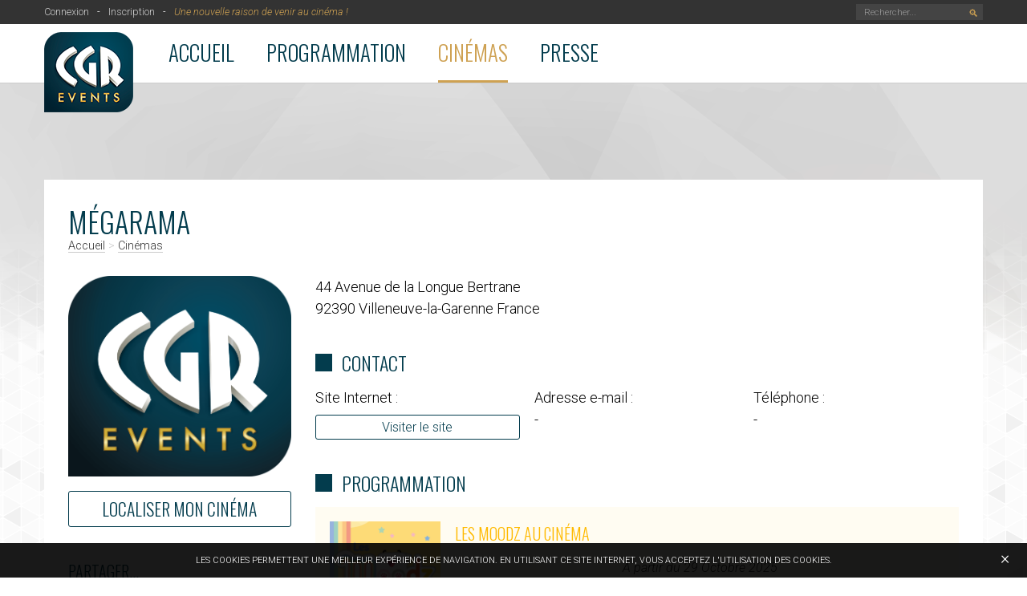

--- FILE ---
content_type: text/html; charset=utf-8
request_url: https://www.cgrevents.com/cinema/megarama
body_size: 8772
content:
<!DOCTYPE html PUBLIC "-//W3C//DTD XHTML+RDFa 1.0//EN"
  "http://www.w3.org/MarkUp/DTD/xhtml-rdfa-1.dtd">
<html xmlns="http://www.w3.org/1999/xhtml" xml:lang="fr" version="XHTML+RDFa 1.0" dir="ltr"
  xmlns:content="http://purl.org/rss/1.0/modules/content/"
  xmlns:dc="http://purl.org/dc/terms/"
  xmlns:foaf="http://xmlns.com/foaf/0.1/"
  xmlns:og="http://ogp.me/ns#"
  xmlns:rdfs="http://www.w3.org/2000/01/rdf-schema#"
  xmlns:sioc="http://rdfs.org/sioc/ns#"
  xmlns:sioct="http://rdfs.org/sioc/types#"
  xmlns:skos="http://www.w3.org/2004/02/skos/core#"
  xmlns:xsd="http://www.w3.org/2001/XMLSchema#">

<head profile="http://www.w3.org/1999/xhtml/vocab">
  <meta http-equiv="Content-Type" content="text/html; charset=utf-8" />
<meta name="Generator" content="Drupal 7 (http://drupal.org)" />
<link rel="canonical" href="/cinema/megarama" />
<link rel="shortlink" href="/node/463" />
<link rel="shortcut icon" href="https://www.cgrevents.com/sites/default/files/logo_3.png" type="image/png" />
<meta name="viewport" content="width=device-width, initial-scale=1.0" />
<meta http-equiv="X-UA-Compatible" content="IE=edge" />
<meta property="og:title" content="Mégarama" />
<meta property="og:site_name" content="CGR Events" />
<meta property="og:url" content="https://www.cgrevents.com/cinema/megarama" />
<meta property="og:description" content="" />
<meta property="og:type" content="article" />
<meta property="og:image" content="https://www.cgrevents.com/sites/default/files/styles/actu-page/public/megarama_0.png?itok=2vhutupu" />
<meta itemprop="name" content="Mégarama" />
<meta itemprop="description" content="" />
<meta itemprop="image" content="https://www.cgrevents.com/sites/default/files/styles/actu-page/public/megarama_0.png?itok=2vhutupu" />
<meta name="twitter:card" content="summary_large_image" />
<meta name="twitter:title" content="Mégarama" />
<meta name="twitter:description" content="" />
<meta property="twitter:image" content="https://www.cgrevents.com/sites/default/files/styles/actu-page/public/megarama_0.png?itok=2vhutupu" />
<meta name="twitter:creator" content="@CGR_Events" />
  <title>Mégarama | CGR Events</title>
  <style type="text/css" media="all">
@import url("https://www.cgrevents.com/modules/system/system.base.css?sq4wh3");
@import url("https://www.cgrevents.com/modules/system/system.menus.css?sq4wh3");
@import url("https://www.cgrevents.com/modules/system/system.messages.css?sq4wh3");
@import url("https://www.cgrevents.com/modules/system/system.theme.css?sq4wh3");
</style>
<style type="text/css" media="all">
@import url("https://www.cgrevents.com/modules/comment/comment.css?sq4wh3");
@import url("https://www.cgrevents.com/modules/field/theme/field.css?sq4wh3");
@import url("https://www.cgrevents.com/modules/node/node.css?sq4wh3");
@import url("https://www.cgrevents.com/modules/search/search.css?sq4wh3");
@import url("https://www.cgrevents.com/modules/user/user.css?sq4wh3");
@import url("https://www.cgrevents.com/sites/all/modules/views/css/views.css?sq4wh3");
</style>
<style type="text/css" media="all">
@import url("https://www.cgrevents.com/sites/all/modules/ckeditor/ckeditor.css?sq4wh3");
@import url("https://www.cgrevents.com/sites/all/modules/ctools/css/ctools.css?sq4wh3");
</style>
<style type="text/css" media="all">
@import url("https://www.cgrevents.com/sites/all/themes/cgrevents/styles/knacss.css?sq4wh3");
@import url("https://www.cgrevents.com/sites/all/themes/cgrevents/styles/global.css?sq4wh3");
@import url("https://www.cgrevents.com/sites/all/themes/cgrevents/styles/sections.css?sq4wh3");
@import url("https://www.cgrevents.com/sites/all/themes/cgrevents/styles/styles.css?sq4wh3");
@import url("https://www.cgrevents.com/sites/all/themes/cgrevents/styles/mobile.css?sq4wh3");
</style>
<link type="text/css" rel="stylesheet" href="https://fonts.googleapis.com/css?family=Roboto:300,700,300italic,700italic|Oswald:300" media="all" />
  <script type="text/javascript" src="https://www.cgrevents.com/misc/jquery.js?v=1.4.4"></script>
<script type="text/javascript" src="https://www.cgrevents.com/misc/jquery-extend-3.4.0.js?v=1.4.4"></script>
<script type="text/javascript" src="https://www.cgrevents.com/misc/jquery-html-prefilter-3.5.0-backport.js?v=1.4.4"></script>
<script type="text/javascript" src="https://www.cgrevents.com/misc/jquery.once.js?v=1.2"></script>
<script type="text/javascript" src="https://www.cgrevents.com/misc/drupal.js?sq4wh3"></script>
<script type="text/javascript" src="https://www.cgrevents.com/sites/all/modules/entityreference/js/entityreference.js?sq4wh3"></script>
<script type="text/javascript" src="https://www.cgrevents.com/sites/default/files/languages/fr_6zqMhK7jSQXa_f7-rrYeRvLdte39hDMa_ZP6VXEUfak.js?sq4wh3"></script>
<script type="text/javascript" src="https://www.cgrevents.com/sites/all/modules/custom_search/js/custom_search.js?sq4wh3"></script>
<script type="text/javascript" src="https://ajax.googleapis.com/ajax/libs/jquery/2.1.4/jquery.min.js?sq4wh3"></script>
<script type="text/javascript" src="https://ajax.googleapis.com/ajax/libs/jqueryui/1.11.4/jquery-ui.min.js?sq4wh3"></script>
<script type="text/javascript" src="https://www.youtube.com/iframe_api?sq4wh3"></script>
<script type="text/javascript" src="https://www.cgrevents.com/sites/all/themes/cgrevents/scripts/scripts.js?sq4wh3"></script>
<script type="text/javascript">
<!--//--><![CDATA[//><!--
jQuery.extend(Drupal.settings, {"basePath":"\/","pathPrefix":"","setHasJsCookie":0,"ajaxPageState":{"theme":"cgrevents","theme_token":"xeuzLAsb9caSeCialz9VRJ1YLCgqlGI6BVSbD_FkAJU","js":{"misc\/jquery.js":1,"misc\/jquery-extend-3.4.0.js":1,"misc\/jquery-html-prefilter-3.5.0-backport.js":1,"misc\/jquery.once.js":1,"misc\/drupal.js":1,"sites\/all\/modules\/entityreference\/js\/entityreference.js":1,"public:\/\/languages\/fr_6zqMhK7jSQXa_f7-rrYeRvLdte39hDMa_ZP6VXEUfak.js":1,"sites\/all\/modules\/custom_search\/js\/custom_search.js":1,"https:\/\/ajax.googleapis.com\/ajax\/libs\/jquery\/2.1.4\/jquery.min.js":1,"https:\/\/ajax.googleapis.com\/ajax\/libs\/jqueryui\/1.11.4\/jquery-ui.min.js":1,"https:\/\/www.youtube.com\/iframe_api":1,"sites\/all\/themes\/cgrevents\/scripts\/scripts.js":1},"css":{"modules\/system\/system.base.css":1,"modules\/system\/system.menus.css":1,"modules\/system\/system.messages.css":1,"modules\/system\/system.theme.css":1,"modules\/comment\/comment.css":1,"modules\/field\/theme\/field.css":1,"modules\/node\/node.css":1,"modules\/search\/search.css":1,"modules\/user\/user.css":1,"sites\/all\/modules\/views\/css\/views.css":1,"sites\/all\/modules\/ckeditor\/ckeditor.css":1,"sites\/all\/modules\/ctools\/css\/ctools.css":1,"https:\/\/ajax.googleapis.com\/ajax\/libs\/jqueryui\/1.11.4\/themes\/smoothness\/jquery-ui.css":1,"sites\/all\/themes\/cgrevents\/styles\/knacss.css":1,"sites\/all\/themes\/cgrevents\/styles\/global.css":1,"sites\/all\/themes\/cgrevents\/styles\/sections.css":1,"sites\/all\/themes\/cgrevents\/styles\/styles.css":1,"sites\/all\/themes\/cgrevents\/styles\/mobile.css":1,"https:\/\/fonts.googleapis.com\/css?family=Roboto:300,700,300italic,700italic|Oswald:300":1}},"custom_search":{"form_target":"_self","solr":0}});
//--><!]]>
</script>
</head>
<body class="html not-front not-logged-in no-sidebars page-node page-node- page-node-463 node-type-cinema" >
  <div id="skip-link">
    <a href="#main-content" class="element-invisible element-focusable">Aller au contenu principal</a>
  </div>
    <!-- background clickable -->
<div id="fake-background"></div><style type="text/css">div#fake-background { background: url(https://www.cgrevents.com/sites/all/themes/cgrevents/images/body-habillage.png) top center no-repeat; }</style><!-- social -->
<div id="fb-root"></div>
<script>(function(d, s, id) {
  var js, fjs = d.getElementsByTagName(s)[0];
  if (d.getElementById(id)) return;
  js = d.createElement(s); js.id = id;
  js.src = "//connect.facebook.net/fr_FR/sdk.js#xfbml=1&version=v2.4&appId=379921568873071";
  fjs.parentNode.insertBefore(js, fjs);
}(document, 'script', 'facebook-jssdk'));</script>
<script src="https://apis.google.com/js/platform.js" async defer>{lang: 'fr'}</script>
<script>!function(d,s,id){var js,fjs=d.getElementsByTagName(s)[0],p=/^http:/.test(d.location)?'http':'https';if(!d.getElementById(id)){js=d.createElement(s);js.id=id;js.src=p+'://platform.twitter.com/widgets.js';fjs.parentNode.insertBefore(js,fjs);}}(document, 'script', 'twitter-wjs');</script>
<!-- header -->
<header role="banner">
    <div id="subnav">
    <div class="inner">
      <div class="search">
        <form name='subnav-search-form' class='menu-search-form'>
          <div class='form-item'>
            <input name='search' class='form-text required' placeholder='Rechercher...' /><span>&#128269;</span>
          </div>
        </form>
      </div>
      <div class="user">
        <a href='https://www.cgrevents.com/user/login' active>Connexion</a><a href='https://www.cgrevents.com/user/register' active>Inscription</a><span>Une nouvelle raison de venir au cinéma !</span>      </div>
    </div>
  </div>
  <nav id="navigation" role="navigation">
    <div class="inner">
      <button class="burger" rel="menu">
        <span></span>
        <span></span>
        <span></span>
        <span></span>
      </button>
      <button class="search" rel="search">
        <span></span>
        <span></span>
      </button>
      <button class="user" rel="user">
        <span></span>
        <span></span>
      </button>
      <a class="logo" href="https://www.cgrevents.com"><img src="https://www.cgrevents.com/sites/all/themes/cgrevents/images/logo.png" alt="CGR Events" /></a>      <div class="slider menu">
        <a href='https://www.cgrevents.com/'>Accueil</a><a href='https://www.cgrevents.com/programmation'>Programmation</a><a href='https://www.cgrevents.com/cinemas' class='active'>Cinémas</a><a href='https://www.cgrevents.com/presse'>Presse</a>      </div>
      <div class="slider user">
        <a href='https://www.cgrevents.com/user/login'>Connexion</a><a href='https://www.cgrevents.com/user/register'>Inscription</a>      </div>
      <div class="slider search">
        <form name='subnav-search-form' class='menu-search-form'>
          <div class='form-item'>
            <input name='search' class='form-text required' placeholder='&#128270; Rechercher...' />
            <div class='description'>Rechercher un contenu, un cinéma, une actualité...</div>
          </div>
        </form>
      </div>
    </div>
  </nav>
</header>

<!-- content -->
<div class="inner">
	  <section class="content" role="main">
  	  <div class="region region-content">
    <div id="block-system-main" class="block block-system">

    
  <div class="content">
    <script type="text/javascript" src="https://www.cgrevents.com/sites/all/themes/cgrevents/scripts/fancybox/jquery.mousewheel-3.0.6.pack.js"></script><link rel="stylesheet" href="https://www.cgrevents.com/sites/all/themes/cgrevents/scripts/fancybox/jquery.fancybox.css" type="text/css" media="screen" /><script type="text/javascript" src="https://www.cgrevents.com/sites/all/themes/cgrevents/scripts/fancybox/jquery.fancybox.pack.js"></script><h1>Mégarama</h1><div id='breadcrumb'><a href='/'>Accueil</a> > <a href='/cinemas'>Cinémas</a></div><div id='content-sheet' class='content-sheet-cine'><div id='content-sheet-left'><div class="content-sheet-image"><a class="fancy-link-image" href="https://www.cgrevents.com/sites/all/themes/cgrevents/images/default-cinema.png"><img src="https://www.cgrevents.com/sites/all/themes/cgrevents/images/default-cinema.png" alt="M&eacute;garama" /></a></div><a id="content-sheet-button" class="content-sheet-button-cine fancy-link-gmaps fancybox.iframe" href="https://maps.google.com/?output=embed&f=q&source=s_q&hl=fr&geocode=&q=Mégarama 44 Avenue de la Longue Bertrane 92390 Villeneuve-la-Garenne France" title="Localiser mon cinéma">Localiser mon cinéma</a><div class='custom-share-buttons'><h4 id='share-title'>Partager...</h6><div id='share-links' class=''><div class='facebook'><a target='_blank' href='https://www.facebook.com/sharer/sharer.php?u=https://www.cgrevents.com/cinema/megarama' onclick='javascript:window.open(this.href, "", "menubar=no,toolbar=no,resizable=yes,scrollbars=yes,height=300,width=600");return false;'>Facebook</a></div><div class='twitter'><a target='_blank' href='https://twitter.com/share?url=https://www.cgrevents.com/cinema/megarama&text=M%C3%A9garama&via=CGR_Events' onclick='javascript:window.open(this.href, "", "menubar=no,toolbar=no,resizable=yes,scrollbars=yes,height=300,width=600");return false;'>X</a></div></div></div></div><div id='content-sheet-right'><div class='grid-2-small-1-tiny-1'><div class='txt-left'><div><h2 class='no-display'>Adresse</h2>44 Avenue de la Longue Bertrane<br/>92390 Villeneuve-la-Garenne France</div></div><div class='txt-right'></div></div><h3 class='square'>Contact</h3><div class='grid-3-small-1-tiny-1 infos-supp'><div><span>Site Internet :</span><br/><a class='contact-button' href='http://www.megarama.fr/mr-villeneuve/horaires/' target='_blank'>Visiter le site</a></div><div><span>Adresse e-mail :</span><br/>-</div><div><span>Téléphone :</span><br/>-</div></div><h3 class='square'>Programmation</h3><a name='les-moodz-au-cin&eacute;ma' class='anchor-seance'></a><div class='seance seance-prog-1557'><div class='grid-1-4'><div><a href='https://www.cgrevents.com/programmation/les-moodz-au-cinema'><img src='https://www.cgrevents.com/sites/default/files/styles/content-box/public/lesmoodz_29oct_blocimage.jpg?itok=y6qiY-YN' alt='Les Moodz au cin&eacute;ma' /></a></div><div><h4><a href='https://www.cgrevents.com/programmation/les-moodz-au-cinema'>Les Moodz au cinéma</a></h4><div class='seance-default'>À partir du 29 Octobre 2025<br/><a href='http://www.megarama.fr/mr-villeneuve/horaires/' target='_blank'>Informations et réservations</a></div></div></div></div><a name='alice-au-pays-des-merveilles-:-dive-in-wonderland' class='anchor-seance'></a><div class='seance seance-prog-1557'><div class='grid-1-4'><div><a href='https://www.cgrevents.com/programmation/alice-au-pays-des-merveilles-dive-wonderland'><img src='https://www.cgrevents.com/sites/default/files/styles/content-box/public/alice_14jan_blocimage.jpg?itok=pj-MmBcF' alt='Alice au pays des merveilles : Dive in Wonderland' /></a></div><div><h4><a href='https://www.cgrevents.com/programmation/alice-au-pays-des-merveilles-dive-wonderland'>Alice au pays des merveilles : Dive in Wonderland</a></h4><div class='seance-default'>À partir du 14 Janvier 2026<br/><a href='http://www.megarama.fr/mr-villeneuve/horaires/' target='_blank'>Informations et réservations</a></div></div></div></div><a name='amadou-et-mariam-:-sons-du-mali' class='anchor-seance'></a><div class='seance seance-prog-10'><div class='grid-1-4'><div><a href='https://www.cgrevents.com/programmation/amadou-et-mariam-sons-du-mali'><img src='https://www.cgrevents.com/sites/default/files/styles/content-box/public/amadoumariam_6_7fev_blocimage_0.jpg?itok=ZETpvAES' alt='Amadou et Mariam : Sons du Mali' /></a></div><div><h4><a href='https://www.cgrevents.com/programmation/amadou-et-mariam-sons-du-mali'>Amadou et Mariam : Sons du Mali</a></h4><div class='seance-default'>Deux séances exceptionnelles les 6 et 8 février 2026<br/><a href='http://www.megarama.fr/mr-villeneuve/horaires/' target='_blank'>Informations et réservations</a></div></div></div></div><div class='custom-share-buttons'><h4 id='share-title'>Partager...</h6><div id='share-links' class='grid-3-small-1-tiny-1'><div class='facebook'><a target='_blank' href='https://www.facebook.com/sharer/sharer.php?u=https://www.cgrevents.com/cinema/megarama' onclick='javascript:window.open(this.href, "", "menubar=no,toolbar=no,resizable=yes,scrollbars=yes,height=300,width=600");return false;'>Facebook</a></div><div class='twitter'><a target='_blank' href='https://twitter.com/share?url=https://www.cgrevents.com/cinema/megarama&text=M%C3%A9garama&via=CGR_Events' onclick='javascript:window.open(this.href, "", "menubar=no,toolbar=no,resizable=yes,scrollbars=yes,height=300,width=600");return false;'>X</a></div><div class='email'><a target='_blank' href='mailto:?subject=M%C3%A9garama&body=https://www.cgrevents.com/cinema/megarama' onclick='javascript:window.open(this.href, "", "menubar=no,toolbar=no,resizable=yes,scrollbars=yes,height=300,width=600");return false;'>Email</a></div></div></div></div></div>  </div>
</div>
  </div>
  </section>
</div>
<!-- footer -->
<footer id="footer" role="contentinfo">
  <div class="inner">
    <a id="back-to-top" href="#">Haut de page <span>↑</span></a>
    <!-- grid -->
    <div class="grid-3-small-1-tiny-1">
      <!-- first element -->
      <div>
        <!-- subgrid 1 -->
        <div class="grid-2-small-1-tiny-1">
          <div>
            <h6>Navigation</h6>
            <ul>
              <li><a href='https://www.cgrevents.com/'>Accueil</a></li><li><a href='https://www.cgrevents.com/programmation'>Programmation</a></li><li><a href='https://www.cgrevents.com/cinemas'>Cinémas</a></li><li><a href='https://www.cgrevents.com/presse'>Presse</a></li>            </ul>
          </div>
          <div>
            <h6>Informations</h6>
            <ul>
              <li><a href='https://www.cgrevents.com/presentation'>Présentation</a></li>
              <li><a href='https://www.cgrevents.com/search'>Recherche</a></li>
              <li><a href='https://www.cgrevents.com/contact'>Contact</a></li>
              <li><a href='https://www.cgrevents.com/mentions-legales'>Mentions légales</a></li>
            </ul>
          </div>
        </div>
        <!-- fin subgrid 1 -->
      </div>
      <!-- fin first element -->
      <!-- second element -->
      <div>
        <h6><a href="/archives">Archives</a></h6>
        <!-- subgrid 3 -->
        <div class="grid-2-small-2-tiny-1">
          <div><ul><li class='archive-prog-3'>
                <a href='https://www.cgrevents.com/archives/3/opéra'>Opéra</a>
              </li><li class='archive-prog-11'>
                <a href='https://www.cgrevents.com/archives/11/ballet'>Ballet</a>
              </li><li class='archive-prog-6'>
                <a href='https://www.cgrevents.com/archives/6/théâtre'>Théâtre</a>
              </li><li class='archive-prog-7'>
                <a href='https://www.cgrevents.com/archives/7/spectacle'>Spectacle</a>
              </li><li class='archive-prog-10'>
                <a href='https://www.cgrevents.com/archives/10/Événement'>Événement</a>
              </li></div></ul><div><ul><li class='archive-prog-8'>
                <a href='https://www.cgrevents.com/archives/8/sport'>Sport</a>
              </li><li class='archive-prog-13132'>
                <a href='https://www.cgrevents.com/archives/13132/kids'>Kids</a>
              </li><li class='archive-prog-1557'>
                <a href='https://www.cgrevents.com/archives/1557/animation'>Animation</a>
              </li><li class='archive-prog-9'>
                <a href='https://www.cgrevents.com/archives/9/concert'>Concert</a>
              </li><li class='archive-prog-23310'>
                <a href='https://www.cgrevents.com/archives/23310/live-show'>Live-show</a>
              </li></ul></div>
        </div>
        <!-- fin subgrid 3 -->
      </div>
      <!-- fin second element -->
      <!-- third element -->
      <div>
        <h6>Réseaux sociaux</h6>
        <div id="footer-social" class="grid-4-small-4-tiny-4"><a href="//www.facebook.com/cgrevents" target="_blank" class="facebook"><img src="https://www.cgrevents.com/sites/all/themes/cgrevents/images/social-facebook.png" alt="Facebook" /></a><a href="//www.twitter.com/CGR_Events" target="_blank" class="twitter"><img src="https://www.cgrevents.com/sites/all/themes/cgrevents/images/social-x.png" alt="Twitter" /></a><a href="//www.youtube.com/cotediffusion" target="_blank" class="youtube"><img src="https://www.cgrevents.com/sites/all/themes/cgrevents/images/social-youtube.png" alt="YouTube" /></a><a href="//www.instagram.com/cgrevents" target="_blank" class="instagram"><img src="https://www.cgrevents.com/sites/all/themes/cgrevents/images/social-instagram.png" alt="Instagram" /></a></div>
      </div>
      <!-- fin third element -->
    </div>
    <hr/>
    <div class="base">
      CGR Events est une marque du groupe CGR Cinémas - <!--SIRET 52251385200015 - 16 Rue Blaise Pascal BP 10100 17185 PERIGNY CEDEX - -->Création du site : <a href="http://www.ludostation.com">ludostation.com</a>
    </div>
  </div>
</footer>
<div id="cookies-disclaimer"><div id="cookies-disclaimer-close">×</div>Les cookies permettent une meilleur expérience de navigation. En utilisant ce site Internet, vous acceptez l'utilisation des cookies.</div>
<style type='text/css'>
			.cgr-box-prog-3 .cgr-box-image { border-bottom-color: rgba(204, 0, 0, 1) !important; }
			.cgr-box-prog-3 .cgr-box-cat, .cgr-box-prog-3 .cgr-box-label { background-color: rgba(204, 0, 0, 1) !important; }
			.cgr-box-prog-3 .cgr-box-overlay { background-color: rgba(204, 0, 0, .8) !important; }

			footer li.archive-prog-3 { color: rgba(204, 0, 0, 1) !important; }

			.content-sheet-prog-3 a#billetterie-link, .content-sheet-button-prog-3 { color: rgba(204, 0, 0, 1) !important; border-color: rgba(204, 0, 0, 1) !important; }
			.content-sheet-links-prog-3 a { background-color: rgba(204, 0, 0, .7) !important; }
			.content-sheet-links-prog-3 a:hover { background-color: rgba(204, 0, 0, 1) !important; }
			.content-sheet-thematique-prog-3 { background-color: rgba(204, 0, 0, 1) !important; }
			.content-sheet-prog-3 h2 { color: rgba(204, 0, 0, 1) !important; }
			.content-sheet-prog-3 h3.square:before { display: inline-block; content: ""; width: .9em; height: .9em; background-color: rgba(204, 0, 0, 1) !important; margin-right: .5em; }
			.content-sheet-synopsis-prog-3 { background-color: rgba(204, 0, 0, .1) !important; }
			.content-sheet-prog-3 div.content-sheet-distribution-role { background-color: rgba(204, 0, 0, .05) !important; }
			.seance-prog-3 { background-color: rgba(204, 0, 0, .05) !important; }
			.seance-prog-3 h4 a { color: rgba(204, 0, 0, 1) !important; }
			.seance-prog-3 ul li span.infos { color: rgba(204, 0, 0, 1) !important; }

      table#table-catalogue tr.table-catalogue-prog-3 td img { border-color: rgba(204, 0, 0, 1) !important; }
      table#table-catalogue tr.table-catalogue-prog-3 div.catalogue-thematique { color: rgba(204, 0, 0, 1); border-color: rgba(204, 0, 0, 1) !important; background-color: rgba(204, 0, 0, .1) !important; }
			
			.cgr-box-prog-11 .cgr-box-image { border-bottom-color: rgba(228, 142, 224, 1) !important; }
			.cgr-box-prog-11 .cgr-box-cat, .cgr-box-prog-11 .cgr-box-label { background-color: rgba(228, 142, 224, 1) !important; }
			.cgr-box-prog-11 .cgr-box-overlay { background-color: rgba(228, 142, 224, .8) !important; }

			footer li.archive-prog-11 { color: rgba(228, 142, 224, 1) !important; }

			.content-sheet-prog-11 a#billetterie-link, .content-sheet-button-prog-11 { color: rgba(228, 142, 224, 1) !important; border-color: rgba(228, 142, 224, 1) !important; }
			.content-sheet-links-prog-11 a { background-color: rgba(228, 142, 224, .7) !important; }
			.content-sheet-links-prog-11 a:hover { background-color: rgba(228, 142, 224, 1) !important; }
			.content-sheet-thematique-prog-11 { background-color: rgba(228, 142, 224, 1) !important; }
			.content-sheet-prog-11 h2 { color: rgba(228, 142, 224, 1) !important; }
			.content-sheet-prog-11 h3.square:before { display: inline-block; content: ""; width: .9em; height: .9em; background-color: rgba(228, 142, 224, 1) !important; margin-right: .5em; }
			.content-sheet-synopsis-prog-11 { background-color: rgba(228, 142, 224, .1) !important; }
			.content-sheet-prog-11 div.content-sheet-distribution-role { background-color: rgba(228, 142, 224, .05) !important; }
			.seance-prog-11 { background-color: rgba(228, 142, 224, .05) !important; }
			.seance-prog-11 h4 a { color: rgba(228, 142, 224, 1) !important; }
			.seance-prog-11 ul li span.infos { color: rgba(228, 142, 224, 1) !important; }

      table#table-catalogue tr.table-catalogue-prog-11 td img { border-color: rgba(228, 142, 224, 1) !important; }
      table#table-catalogue tr.table-catalogue-prog-11 div.catalogue-thematique { color: rgba(228, 142, 224, 1); border-color: rgba(228, 142, 224, 1) !important; background-color: rgba(228, 142, 224, .1) !important; }
			
			.cgr-box-prog-6 .cgr-box-image { border-bottom-color: rgba(61, 211, 168, 1) !important; }
			.cgr-box-prog-6 .cgr-box-cat, .cgr-box-prog-6 .cgr-box-label { background-color: rgba(61, 211, 168, 1) !important; }
			.cgr-box-prog-6 .cgr-box-overlay { background-color: rgba(61, 211, 168, .8) !important; }

			footer li.archive-prog-6 { color: rgba(61, 211, 168, 1) !important; }

			.content-sheet-prog-6 a#billetterie-link, .content-sheet-button-prog-6 { color: rgba(61, 211, 168, 1) !important; border-color: rgba(61, 211, 168, 1) !important; }
			.content-sheet-links-prog-6 a { background-color: rgba(61, 211, 168, .7) !important; }
			.content-sheet-links-prog-6 a:hover { background-color: rgba(61, 211, 168, 1) !important; }
			.content-sheet-thematique-prog-6 { background-color: rgba(61, 211, 168, 1) !important; }
			.content-sheet-prog-6 h2 { color: rgba(61, 211, 168, 1) !important; }
			.content-sheet-prog-6 h3.square:before { display: inline-block; content: ""; width: .9em; height: .9em; background-color: rgba(61, 211, 168, 1) !important; margin-right: .5em; }
			.content-sheet-synopsis-prog-6 { background-color: rgba(61, 211, 168, .1) !important; }
			.content-sheet-prog-6 div.content-sheet-distribution-role { background-color: rgba(61, 211, 168, .05) !important; }
			.seance-prog-6 { background-color: rgba(61, 211, 168, .05) !important; }
			.seance-prog-6 h4 a { color: rgba(61, 211, 168, 1) !important; }
			.seance-prog-6 ul li span.infos { color: rgba(61, 211, 168, 1) !important; }

      table#table-catalogue tr.table-catalogue-prog-6 td img { border-color: rgba(61, 211, 168, 1) !important; }
      table#table-catalogue tr.table-catalogue-prog-6 div.catalogue-thematique { color: rgba(61, 211, 168, 1); border-color: rgba(61, 211, 168, 1) !important; background-color: rgba(61, 211, 168, .1) !important; }
			
			.cgr-box-prog-7 .cgr-box-image { border-bottom-color: rgba(0, 36, 127, 1) !important; }
			.cgr-box-prog-7 .cgr-box-cat, .cgr-box-prog-7 .cgr-box-label { background-color: rgba(0, 36, 127, 1) !important; }
			.cgr-box-prog-7 .cgr-box-overlay { background-color: rgba(0, 36, 127, .8) !important; }

			footer li.archive-prog-7 { color: rgba(0, 36, 127, 1) !important; }

			.content-sheet-prog-7 a#billetterie-link, .content-sheet-button-prog-7 { color: rgba(0, 36, 127, 1) !important; border-color: rgba(0, 36, 127, 1) !important; }
			.content-sheet-links-prog-7 a { background-color: rgba(0, 36, 127, .7) !important; }
			.content-sheet-links-prog-7 a:hover { background-color: rgba(0, 36, 127, 1) !important; }
			.content-sheet-thematique-prog-7 { background-color: rgba(0, 36, 127, 1) !important; }
			.content-sheet-prog-7 h2 { color: rgba(0, 36, 127, 1) !important; }
			.content-sheet-prog-7 h3.square:before { display: inline-block; content: ""; width: .9em; height: .9em; background-color: rgba(0, 36, 127, 1) !important; margin-right: .5em; }
			.content-sheet-synopsis-prog-7 { background-color: rgba(0, 36, 127, .1) !important; }
			.content-sheet-prog-7 div.content-sheet-distribution-role { background-color: rgba(0, 36, 127, .05) !important; }
			.seance-prog-7 { background-color: rgba(0, 36, 127, .05) !important; }
			.seance-prog-7 h4 a { color: rgba(0, 36, 127, 1) !important; }
			.seance-prog-7 ul li span.infos { color: rgba(0, 36, 127, 1) !important; }

      table#table-catalogue tr.table-catalogue-prog-7 td img { border-color: rgba(0, 36, 127, 1) !important; }
      table#table-catalogue tr.table-catalogue-prog-7 div.catalogue-thematique { color: rgba(0, 36, 127, 1); border-color: rgba(0, 36, 127, 1) !important; background-color: rgba(0, 36, 127, .1) !important; }
			
			.cgr-box-prog-10 .cgr-box-image { border-bottom-color: rgba(36, 170, 242, 1) !important; }
			.cgr-box-prog-10 .cgr-box-cat, .cgr-box-prog-10 .cgr-box-label { background-color: rgba(36, 170, 242, 1) !important; }
			.cgr-box-prog-10 .cgr-box-overlay { background-color: rgba(36, 170, 242, .8) !important; }

			footer li.archive-prog-10 { color: rgba(36, 170, 242, 1) !important; }

			.content-sheet-prog-10 a#billetterie-link, .content-sheet-button-prog-10 { color: rgba(36, 170, 242, 1) !important; border-color: rgba(36, 170, 242, 1) !important; }
			.content-sheet-links-prog-10 a { background-color: rgba(36, 170, 242, .7) !important; }
			.content-sheet-links-prog-10 a:hover { background-color: rgba(36, 170, 242, 1) !important; }
			.content-sheet-thematique-prog-10 { background-color: rgba(36, 170, 242, 1) !important; }
			.content-sheet-prog-10 h2 { color: rgba(36, 170, 242, 1) !important; }
			.content-sheet-prog-10 h3.square:before { display: inline-block; content: ""; width: .9em; height: .9em; background-color: rgba(36, 170, 242, 1) !important; margin-right: .5em; }
			.content-sheet-synopsis-prog-10 { background-color: rgba(36, 170, 242, .1) !important; }
			.content-sheet-prog-10 div.content-sheet-distribution-role { background-color: rgba(36, 170, 242, .05) !important; }
			.seance-prog-10 { background-color: rgba(36, 170, 242, .05) !important; }
			.seance-prog-10 h4 a { color: rgba(36, 170, 242, 1) !important; }
			.seance-prog-10 ul li span.infos { color: rgba(36, 170, 242, 1) !important; }

      table#table-catalogue tr.table-catalogue-prog-10 td img { border-color: rgba(36, 170, 242, 1) !important; }
      table#table-catalogue tr.table-catalogue-prog-10 div.catalogue-thematique { color: rgba(36, 170, 242, 1); border-color: rgba(36, 170, 242, 1) !important; background-color: rgba(36, 170, 242, .1) !important; }
			
			.cgr-box-prog-8 .cgr-box-image { border-bottom-color: rgba(119, 196, 44, 1) !important; }
			.cgr-box-prog-8 .cgr-box-cat, .cgr-box-prog-8 .cgr-box-label { background-color: rgba(119, 196, 44, 1) !important; }
			.cgr-box-prog-8 .cgr-box-overlay { background-color: rgba(119, 196, 44, .8) !important; }

			footer li.archive-prog-8 { color: rgba(119, 196, 44, 1) !important; }

			.content-sheet-prog-8 a#billetterie-link, .content-sheet-button-prog-8 { color: rgba(119, 196, 44, 1) !important; border-color: rgba(119, 196, 44, 1) !important; }
			.content-sheet-links-prog-8 a { background-color: rgba(119, 196, 44, .7) !important; }
			.content-sheet-links-prog-8 a:hover { background-color: rgba(119, 196, 44, 1) !important; }
			.content-sheet-thematique-prog-8 { background-color: rgba(119, 196, 44, 1) !important; }
			.content-sheet-prog-8 h2 { color: rgba(119, 196, 44, 1) !important; }
			.content-sheet-prog-8 h3.square:before { display: inline-block; content: ""; width: .9em; height: .9em; background-color: rgba(119, 196, 44, 1) !important; margin-right: .5em; }
			.content-sheet-synopsis-prog-8 { background-color: rgba(119, 196, 44, .1) !important; }
			.content-sheet-prog-8 div.content-sheet-distribution-role { background-color: rgba(119, 196, 44, .05) !important; }
			.seance-prog-8 { background-color: rgba(119, 196, 44, .05) !important; }
			.seance-prog-8 h4 a { color: rgba(119, 196, 44, 1) !important; }
			.seance-prog-8 ul li span.infos { color: rgba(119, 196, 44, 1) !important; }

      table#table-catalogue tr.table-catalogue-prog-8 td img { border-color: rgba(119, 196, 44, 1) !important; }
      table#table-catalogue tr.table-catalogue-prog-8 div.catalogue-thematique { color: rgba(119, 196, 44, 1); border-color: rgba(119, 196, 44, 1) !important; background-color: rgba(119, 196, 44, .1) !important; }
			
			.cgr-box-prog-13132 .cgr-box-image { border-bottom-color: rgba(255, 152, 19, 1) !important; }
			.cgr-box-prog-13132 .cgr-box-cat, .cgr-box-prog-13132 .cgr-box-label { background-color: rgba(255, 152, 19, 1) !important; }
			.cgr-box-prog-13132 .cgr-box-overlay { background-color: rgba(255, 152, 19, .8) !important; }

			footer li.archive-prog-13132 { color: rgba(255, 152, 19, 1) !important; }

			.content-sheet-prog-13132 a#billetterie-link, .content-sheet-button-prog-13132 { color: rgba(255, 152, 19, 1) !important; border-color: rgba(255, 152, 19, 1) !important; }
			.content-sheet-links-prog-13132 a { background-color: rgba(255, 152, 19, .7) !important; }
			.content-sheet-links-prog-13132 a:hover { background-color: rgba(255, 152, 19, 1) !important; }
			.content-sheet-thematique-prog-13132 { background-color: rgba(255, 152, 19, 1) !important; }
			.content-sheet-prog-13132 h2 { color: rgba(255, 152, 19, 1) !important; }
			.content-sheet-prog-13132 h3.square:before { display: inline-block; content: ""; width: .9em; height: .9em; background-color: rgba(255, 152, 19, 1) !important; margin-right: .5em; }
			.content-sheet-synopsis-prog-13132 { background-color: rgba(255, 152, 19, .1) !important; }
			.content-sheet-prog-13132 div.content-sheet-distribution-role { background-color: rgba(255, 152, 19, .05) !important; }
			.seance-prog-13132 { background-color: rgba(255, 152, 19, .05) !important; }
			.seance-prog-13132 h4 a { color: rgba(255, 152, 19, 1) !important; }
			.seance-prog-13132 ul li span.infos { color: rgba(255, 152, 19, 1) !important; }

      table#table-catalogue tr.table-catalogue-prog-13132 td img { border-color: rgba(255, 152, 19, 1) !important; }
      table#table-catalogue tr.table-catalogue-prog-13132 div.catalogue-thematique { color: rgba(255, 152, 19, 1); border-color: rgba(255, 152, 19, 1) !important; background-color: rgba(255, 152, 19, .1) !important; }
			
			.cgr-box-prog-1557 .cgr-box-image { border-bottom-color: rgba(255, 186, 0, 1) !important; }
			.cgr-box-prog-1557 .cgr-box-cat, .cgr-box-prog-1557 .cgr-box-label { background-color: rgba(255, 186, 0, 1) !important; }
			.cgr-box-prog-1557 .cgr-box-overlay { background-color: rgba(255, 186, 0, .8) !important; }

			footer li.archive-prog-1557 { color: rgba(255, 186, 0, 1) !important; }

			.content-sheet-prog-1557 a#billetterie-link, .content-sheet-button-prog-1557 { color: rgba(255, 186, 0, 1) !important; border-color: rgba(255, 186, 0, 1) !important; }
			.content-sheet-links-prog-1557 a { background-color: rgba(255, 186, 0, .7) !important; }
			.content-sheet-links-prog-1557 a:hover { background-color: rgba(255, 186, 0, 1) !important; }
			.content-sheet-thematique-prog-1557 { background-color: rgba(255, 186, 0, 1) !important; }
			.content-sheet-prog-1557 h2 { color: rgba(255, 186, 0, 1) !important; }
			.content-sheet-prog-1557 h3.square:before { display: inline-block; content: ""; width: .9em; height: .9em; background-color: rgba(255, 186, 0, 1) !important; margin-right: .5em; }
			.content-sheet-synopsis-prog-1557 { background-color: rgba(255, 186, 0, .1) !important; }
			.content-sheet-prog-1557 div.content-sheet-distribution-role { background-color: rgba(255, 186, 0, .05) !important; }
			.seance-prog-1557 { background-color: rgba(255, 186, 0, .05) !important; }
			.seance-prog-1557 h4 a { color: rgba(255, 186, 0, 1) !important; }
			.seance-prog-1557 ul li span.infos { color: rgba(255, 186, 0, 1) !important; }

      table#table-catalogue tr.table-catalogue-prog-1557 td img { border-color: rgba(255, 186, 0, 1) !important; }
      table#table-catalogue tr.table-catalogue-prog-1557 div.catalogue-thematique { color: rgba(255, 186, 0, 1); border-color: rgba(255, 186, 0, 1) !important; background-color: rgba(255, 186, 0, .1) !important; }
			
			.cgr-box-prog-9 .cgr-box-image { border-bottom-color: rgba(114, 55, 157, 1) !important; }
			.cgr-box-prog-9 .cgr-box-cat, .cgr-box-prog-9 .cgr-box-label { background-color: rgba(114, 55, 157, 1) !important; }
			.cgr-box-prog-9 .cgr-box-overlay { background-color: rgba(114, 55, 157, .8) !important; }

			footer li.archive-prog-9 { color: rgba(114, 55, 157, 1) !important; }

			.content-sheet-prog-9 a#billetterie-link, .content-sheet-button-prog-9 { color: rgba(114, 55, 157, 1) !important; border-color: rgba(114, 55, 157, 1) !important; }
			.content-sheet-links-prog-9 a { background-color: rgba(114, 55, 157, .7) !important; }
			.content-sheet-links-prog-9 a:hover { background-color: rgba(114, 55, 157, 1) !important; }
			.content-sheet-thematique-prog-9 { background-color: rgba(114, 55, 157, 1) !important; }
			.content-sheet-prog-9 h2 { color: rgba(114, 55, 157, 1) !important; }
			.content-sheet-prog-9 h3.square:before { display: inline-block; content: ""; width: .9em; height: .9em; background-color: rgba(114, 55, 157, 1) !important; margin-right: .5em; }
			.content-sheet-synopsis-prog-9 { background-color: rgba(114, 55, 157, .1) !important; }
			.content-sheet-prog-9 div.content-sheet-distribution-role { background-color: rgba(114, 55, 157, .05) !important; }
			.seance-prog-9 { background-color: rgba(114, 55, 157, .05) !important; }
			.seance-prog-9 h4 a { color: rgba(114, 55, 157, 1) !important; }
			.seance-prog-9 ul li span.infos { color: rgba(114, 55, 157, 1) !important; }

      table#table-catalogue tr.table-catalogue-prog-9 td img { border-color: rgba(114, 55, 157, 1) !important; }
      table#table-catalogue tr.table-catalogue-prog-9 div.catalogue-thematique { color: rgba(114, 55, 157, 1); border-color: rgba(114, 55, 157, 1) !important; background-color: rgba(114, 55, 157, .1) !important; }
			
			.cgr-box-prog-23310 .cgr-box-image { border-bottom-color: rgba(177, 80, 152, 1) !important; }
			.cgr-box-prog-23310 .cgr-box-cat, .cgr-box-prog-23310 .cgr-box-label { background-color: rgba(177, 80, 152, 1) !important; }
			.cgr-box-prog-23310 .cgr-box-overlay { background-color: rgba(177, 80, 152, .8) !important; }

			footer li.archive-prog-23310 { color: rgba(177, 80, 152, 1) !important; }

			.content-sheet-prog-23310 a#billetterie-link, .content-sheet-button-prog-23310 { color: rgba(177, 80, 152, 1) !important; border-color: rgba(177, 80, 152, 1) !important; }
			.content-sheet-links-prog-23310 a { background-color: rgba(177, 80, 152, .7) !important; }
			.content-sheet-links-prog-23310 a:hover { background-color: rgba(177, 80, 152, 1) !important; }
			.content-sheet-thematique-prog-23310 { background-color: rgba(177, 80, 152, 1) !important; }
			.content-sheet-prog-23310 h2 { color: rgba(177, 80, 152, 1) !important; }
			.content-sheet-prog-23310 h3.square:before { display: inline-block; content: ""; width: .9em; height: .9em; background-color: rgba(177, 80, 152, 1) !important; margin-right: .5em; }
			.content-sheet-synopsis-prog-23310 { background-color: rgba(177, 80, 152, .1) !important; }
			.content-sheet-prog-23310 div.content-sheet-distribution-role { background-color: rgba(177, 80, 152, .05) !important; }
			.seance-prog-23310 { background-color: rgba(177, 80, 152, .05) !important; }
			.seance-prog-23310 h4 a { color: rgba(177, 80, 152, 1) !important; }
			.seance-prog-23310 ul li span.infos { color: rgba(177, 80, 152, 1) !important; }

      table#table-catalogue tr.table-catalogue-prog-23310 td img { border-color: rgba(177, 80, 152, 1) !important; }
      table#table-catalogue tr.table-catalogue-prog-23310 div.catalogue-thematique { color: rgba(177, 80, 152, 1); border-color: rgba(177, 80, 152, 1) !important; background-color: rgba(177, 80, 152, .1) !important; }
			
			.cgr-box-actu .cgr-box-image { border-bottom-color: rgba(240, 176, 70, 1) !important; }
			.cgr-box-actu .cgr-box-cat, .cgr-box-actu .cgr-box-label { background-color: rgba(240, 176, 70, 1) !important; }
			.cgr-box-actu .cgr-box-overlay { background-color: rgba(240, 176, 70, .8) !important; }

			footer li.archive-actu { color: rgba(240, 176, 70, 1) !important; }

			.content-sheet-actu a#billetterie-link, .content-sheet-button-actu { color: rgba(240, 176, 70, 1) !important; border-color: rgba(240, 176, 70, 1) !important; }
			.content-sheet-links-actu a { background-color: rgba(240, 176, 70, .7) !important; }
			.content-sheet-links-actu a:hover { background-color: rgba(240, 176, 70, 1) !important; }
			.content-sheet-thematique-actu { background-color: rgba(240, 176, 70, 1) !important; }
			.content-sheet-actu h2 { color: rgba(240, 176, 70, 1) !important; }
			.content-sheet-actu h3.square:before { display: inline-block; content: ""; width: .9em; height: .9em; background-color: rgba(240, 176, 70, 1) !important; margin-right: .5em; }
			.content-sheet-synopsis-actu { background-color: rgba(240, 176, 70, .1) !important; }
			.content-sheet-actu div.content-sheet-distribution-role { background-color: rgba(240, 176, 70, .05) !important; }
			.seance-actu { background-color: rgba(240, 176, 70, .05) !important; }
			.seance-actu h4 a { color: rgba(240, 176, 70, 1) !important; }
			.seance-actu ul li span.infos { color: rgba(240, 176, 70, 1) !important; }

      table#table-catalogue tr.table-catalogue-actu td img { border-color: rgba(240, 176, 70, 1) !important; }
      table#table-catalogue tr.table-catalogue-actu div.catalogue-thematique { color: rgba(240, 176, 70, 1); border-color: rgba(240, 176, 70, 1) !important; background-color: rgba(240, 176, 70, .1) !important; }
			
			.cgr-box-cine .cgr-box-image { border-bottom-color: rgba(3, 60, 77, 1) !important; }
			.cgr-box-cine .cgr-box-cat, .cgr-box-cine .cgr-box-label { background-color: rgba(3, 60, 77, 1) !important; }
			.cgr-box-cine .cgr-box-overlay { background-color: rgba(3, 60, 77, .8) !important; }

			footer li.archive-cine { color: rgba(3, 60, 77, 1) !important; }

			.content-sheet-cine a#billetterie-link, .content-sheet-button-cine { color: rgba(3, 60, 77, 1) !important; border-color: rgba(3, 60, 77, 1) !important; }
			.content-sheet-links-cine a { background-color: rgba(3, 60, 77, .7) !important; }
			.content-sheet-links-cine a:hover { background-color: rgba(3, 60, 77, 1) !important; }
			.content-sheet-thematique-cine { background-color: rgba(3, 60, 77, 1) !important; }
			.content-sheet-cine h2 { color: rgba(3, 60, 77, 1) !important; }
			.content-sheet-cine h3.square:before { display: inline-block; content: ""; width: .9em; height: .9em; background-color: rgba(3, 60, 77, 1) !important; margin-right: .5em; }
			.content-sheet-synopsis-cine { background-color: rgba(3, 60, 77, .1) !important; }
			.content-sheet-cine div.content-sheet-distribution-role { background-color: rgba(3, 60, 77, .05) !important; }
			.seance-cine { background-color: rgba(3, 60, 77, .05) !important; }
			.seance-cine h4 a { color: rgba(3, 60, 77, 1) !important; }
			.seance-cine ul li span.infos { color: rgba(3, 60, 77, 1) !important; }

      table#table-catalogue tr.table-catalogue-cine td img { border-color: rgba(3, 60, 77, 1) !important; }
      table#table-catalogue tr.table-catalogue-cine div.catalogue-thematique { color: rgba(3, 60, 77, 1); border-color: rgba(3, 60, 77, 1) !important; background-color: rgba(3, 60, 77, .1) !important; }
			
			.cgr-box-presse .cgr-box-image { border-bottom-color: rgba(240, 176, 70, 1) !important; }
			.cgr-box-presse .cgr-box-cat, .cgr-box-presse .cgr-box-label { background-color: rgba(240, 176, 70, 1) !important; }
			.cgr-box-presse .cgr-box-overlay { background-color: rgba(240, 176, 70, .8) !important; }

			footer li.archive-presse { color: rgba(240, 176, 70, 1) !important; }

			.content-sheet-presse a#billetterie-link, .content-sheet-button-presse { color: rgba(240, 176, 70, 1) !important; border-color: rgba(240, 176, 70, 1) !important; }
			.content-sheet-links-presse a { background-color: rgba(240, 176, 70, .7) !important; }
			.content-sheet-links-presse a:hover { background-color: rgba(240, 176, 70, 1) !important; }
			.content-sheet-thematique-presse { background-color: rgba(240, 176, 70, 1) !important; }
			.content-sheet-presse h2 { color: rgba(240, 176, 70, 1) !important; }
			.content-sheet-presse h3.square:before { display: inline-block; content: ""; width: .9em; height: .9em; background-color: rgba(240, 176, 70, 1) !important; margin-right: .5em; }
			.content-sheet-synopsis-presse { background-color: rgba(240, 176, 70, .1) !important; }
			.content-sheet-presse div.content-sheet-distribution-role { background-color: rgba(240, 176, 70, .05) !important; }
			.seance-presse { background-color: rgba(240, 176, 70, .05) !important; }
			.seance-presse h4 a { color: rgba(240, 176, 70, 1) !important; }
			.seance-presse ul li span.infos { color: rgba(240, 176, 70, 1) !important; }

      table#table-catalogue tr.table-catalogue-presse td img { border-color: rgba(240, 176, 70, 1) !important; }
      table#table-catalogue tr.table-catalogue-presse div.catalogue-thematique { color: rgba(240, 176, 70, 1); border-color: rgba(240, 176, 70, 1) !important; background-color: rgba(240, 176, 70, .1) !important; }
			
			.cgr-box-seance .cgr-box-image { border-bottom-color: rgba(15, 15, 15, 1) !important; }
			.cgr-box-seance .cgr-box-cat, .cgr-box-seance .cgr-box-label { background-color: rgba(15, 15, 15, 1) !important; }
			.cgr-box-seance .cgr-box-overlay { background-color: rgba(15, 15, 15, .8) !important; }

			footer li.archive-seance { color: rgba(15, 15, 15, 1) !important; }

			.content-sheet-seance a#billetterie-link, .content-sheet-button-seance { color: rgba(15, 15, 15, 1) !important; border-color: rgba(15, 15, 15, 1) !important; }
			.content-sheet-links-seance a { background-color: rgba(15, 15, 15, .7) !important; }
			.content-sheet-links-seance a:hover { background-color: rgba(15, 15, 15, 1) !important; }
			.content-sheet-thematique-seance { background-color: rgba(15, 15, 15, 1) !important; }
			.content-sheet-seance h2 { color: rgba(15, 15, 15, 1) !important; }
			.content-sheet-seance h3.square:before { display: inline-block; content: ""; width: .9em; height: .9em; background-color: rgba(15, 15, 15, 1) !important; margin-right: .5em; }
			.content-sheet-synopsis-seance { background-color: rgba(15, 15, 15, .1) !important; }
			.content-sheet-seance div.content-sheet-distribution-role { background-color: rgba(15, 15, 15, .05) !important; }
			.seance-seance { background-color: rgba(15, 15, 15, .05) !important; }
			.seance-seance h4 a { color: rgba(15, 15, 15, 1) !important; }
			.seance-seance ul li span.infos { color: rgba(15, 15, 15, 1) !important; }

      table#table-catalogue tr.table-catalogue-seance td img { border-color: rgba(15, 15, 15, 1) !important; }
      table#table-catalogue tr.table-catalogue-seance div.catalogue-thematique { color: rgba(15, 15, 15, 1); border-color: rgba(15, 15, 15, 1) !important; background-color: rgba(15, 15, 15, .1) !important; }
			</style>
<script type="text/javascript">var s_0 = document.createElement("script");s_0.setAttribute("src", "https://www.googletagmanager.com/gtag/js?id=UA-18578074-1");document.body.appendChild(s_0);var s_1 = document.createElement("script");s_1.setAttribute("src", "https://www.googletagmanager.com/gtag/js?id=G-58E05G4R8K");document.body.appendChild(s_1);window.dataLayer = window.dataLayer || [];function gtag(){dataLayer.push(arguments);}gtag("js", new Date());gtag("config", "UA-18578074-1");gtag("config", "G-58E05G4R8K");</script>  </body>
</html>


--- FILE ---
content_type: text/css
request_url: https://www.cgrevents.com/sites/all/themes/cgrevents/styles/knacss.css?sq4wh3
body_size: 19619
content:
/*!
* www.KNACSS.com V4.3.2 (8 juillet 2015) @author: Raphael Goetter, Alsacreations
* Licence WTFPL http://www.wtfpl.net/
*//*! normalize.css v3.0.2 | MIT License | github.com/necolas/normalize.css */a:active,a:focus,a:hover,body,mark{color:#000}.row,.table,table{table-layout:fixed}.table,blockquote,code,img,input,pre,svg,table,td,textarea,video{max-width:100%}.col,.inbl,.row>*,.table,table,td,th{vertical-align:top}.italic,address,caption,cite,dfn,em,i,var{font-style:italic}html{font-family:sans-serif;box-sizing:border-box;font-size:62.5%;font-size:calc(1em * .625);-webkit-text-size-adjust:100%;-ms-text-size-adjust:100%}article,aside,details,figcaption,figure,footer,header,hgroup,main,menu,nav,section,summary{display:block}audio,canvas,progress,video{display:inline-block;vertical-align:baseline}audio:not([controls]){display:none;height:0}[hidden],template{display:none}a{background-color:transparent;color:#333}a:active,a:hover{outline:0}abbr[title]{border-bottom:1px dotted}b,optgroup,strong{font-weight:700}h1{margin:.67em 0}mark{background:#ff0}small{font-size:80%}sub,sup{font-size:75%;line-height:0;position:relative}sup{top:-.5em;bottom:1ex}sub{bottom:-.25em;top:.5ex}img{border:0;vertical-align:middle}svg:not(:root){overflow:hidden}figure{margin:1em 40px}pre,textarea{overflow:auto}code,kbd,pre,samp{font-size:1em}button,input,optgroup,select,textarea{font:inherit;margin:0;color:#000}.h1-like,.h2-like,body,h1,h2{font-family:Helvetica,Arial,sans-serif}button{overflow:visible}button,select{text-transform:none}button,html input[type=button],input[type=reset],input[type=submit]{-webkit-appearance:button;cursor:pointer}button[disabled],html input[disabled],td,th{cursor:default}button::-moz-focus-inner,input::-moz-focus-inner{border:0;padding:0}input{line-height:normal}input[type=checkbox],input[type=radio]{box-sizing:border-box;padding:0}input[type=number]::-webkit-inner-spin-button,input[type=number]::-webkit-outer-spin-button{height:auto}input[type=search]{-webkit-appearance:textfield;box-sizing:content-box}input[type=search]::-webkit-search-cancel-button,input[type=search]::-webkit-search-decoration{-webkit-appearance:none}fieldset{margin:0 2px;padding:.35em .625em .75em}legend{padding:0}*{box-sizing:inherit}ol,ul{padding-left:2em}ul.unstyled{list-style:none}img:not([src$=".svg"]){height:auto}blockquote,figure{margin-left:0;margin-right:0}body{margin:0;font-size:1.4em;background-color:#fff;line-height:1.5}.center,.left{margin-right:auto}.center,.right{margin-left:auto}.p-like,blockquote,caption,details,dl,figure,label,ol,p,pre,td,textarea,th,ul{margin-top:.75em;margin-bottom:0;line-height:1.5}.h1-like,h1{font-size:3.2rem}.h2-like,h2{font-size:2.8rem}.h3-like,h3{font-size:2.4rem}.h4-like,h4{font-size:2rem}.h5-like,h5{font-size:1.8rem}.h6-like,h6{font-size:1.6rem}.smaller{font-size:.6em}.small{font-size:.8em}.big{font-size:1.2em}.bigger{font-size:1.5em}.biggest{font-size:2em}code,kbd,pre,samp{white-space:pre-line;white-space:pre-wrap;font-family:Consolas,"DejaVu Sans Mono",Courier,monospace;line-height:normal}.visually-hidden{position:absolute!important;border:0!important;height:1px!important;width:1px!important;padding:0!important;overflow:hidden!important;clip:rect(1px,1px,1px,1px)!important}.bfc,.mod,.skip-links a{overflow:hidden}.skip-links,.skip-links a{position:absolute}@media (max-width:640px){.no-small-screen{display:none}}@media (min-width:1280px){.no-large-screen{display:none}}.h1-like:first-child,.h2-like:first-child,.h3-like:first-child,.h4-like:first-child,.h5-like:first-child,.h6-like:first-child,.p-like:first-child,blockquote:first-child,dl:first-child,h1:first-child,h2:first-child,h3:first-child,h4:first-child,h5:first-child,h6:first-child,ol:first-child,p:first-child,pre:first-child,ul:first-child{margin-top:0}li .p-like,li ol,li p,li ul{margin-top:0;margin-bottom:0}table{border-spacing:0;margin-bottom:2rem}.clear,.line,.row{clear:both}.clearfix::after,.line::after{content:"";display:table;clear:both;border-collapse:collapse}.txtleft{text-align:left}.txtright{text-align:right}.txtcenter{text-align:center}.fl{float:left}img.fl{margin-right:1rem}.fr{float:right}img.fr{margin-left:1rem}img.fl,img.fr{margin-bottom:.5rem}.row{display:table;width:100%}.col,.row>*{display:table-cell}body>script{display:none!important}.inbl{display:inline-block}.flex-container,[class*=flex-container]{display:-webkit-box;display:-webkit-flex;display:-ms-flexbox;display:flex;-webkit-flex-wrap:wrap;-ms-flex-wrap:wrap;flex-wrap:wrap}.flex-container-h{-webkit-box-orient:horizontal;-webkit-box-direction:normal;-webkit-flex-direction:row;-ms-flex-direction:row;flex-direction:row}.flex-container-v{-webkit-box-orient:vertical;-webkit-box-direction:normal;-webkit-flex-direction:column;-ms-flex-direction:column;flex-direction:column}.flex-item-fluid{-webkit-box-flex:1;-webkit-flex:1;-ms-flex:1;flex:1}.flex-item-first{-webkit-box-ordinal-group:0;-webkit-order:-1;-ms-flex-order:-1;order:-1}.flex-item-medium{-webkit-box-ordinal-group:1;-webkit-order:0;-ms-flex-order:0;order:0}.flex-item-last{-webkit-box-ordinal-group:2;-webkit-order:1;-ms-flex-order:1;order:1}.flex-item-center{margin:auto}[class*=grid-]{display:-webkit-box;display:-webkit-flex;display:-ms-flexbox;display:flex;-webkit-box-orient:horizontal;-webkit-box-direction:normal;-webkit-flex-direction:row;-ms-flex-direction:row;flex-direction:row;-webkit-flex-wrap:wrap;-ms-flex-wrap:wrap;flex-wrap:wrap;margin-left:-1em;letter-spacing:-.31em;text-rendering:optimizespeed}[class*=grid-]>*{-webkit-box-flex:0;-webkit-flex:0 0 auto;-ms-flex:0 0 auto;flex:0 0 auto;width:calc(100% * 1 / 4 - 1em - .01px);margin-left:1em;display:inline-block;vertical-align:top;letter-spacing:normal;text-rendering:auto}[class*=grid-2]>*{width:calc(100% * 1 / 2 - 1em - .01px)}[class*=grid-2]>.flex-item-double{width:calc(100% * 2 / 2 - 1em - .01px)}[class*=grid-3]>*{width:calc(100% * 1 / 3 - 1em - .01px)}[class*=grid-3]>.flex-item-double{width:calc(100% * 2 / 3 - 1em - .01px)}[class*=grid-4]>*{width:calc(100% * 1 / 4 - 1em - .01px)}[class*=grid-4]>.flex-item-double{width:calc(100% * 2 / 4 - 1em - .01px)}[class*=grid-5]>*{width:calc(100% * 1 / 5 - 1em - .01px)}[class*=grid-5]>.flex-item-double{width:calc(100% * 2 / 5 - 1em - .01px)}[class*=grid-6]>*{width:calc(100% * 1 / 6 - 1em - .01px)}[class*=grid-6]>.flex-item-double{width:calc(100% * 2 / 6 - 1em - .01px)}[class*=grid-7]>*{width:calc(100% * 1 / 7 - 1em - .01px)}[class*=grid-7]>.flex-item-double{width:calc(100% * 2 / 7 - 1em - .01px)}[class*=grid-8]>*{width:calc(100% * 1 / 8 - 1em - .01px)}[class*=grid-8]>.flex-item-double{width:calc(100% * 2 / 8 - 1em - .01px)}[class*=grid-10]>*{width:calc(100% * 1 / 10 - 1em - .01px)}[class*=grid-10]>.flex-item-double{width:calc(100% * 2 / 10 - 1em - .01px)}[class*=grid-12]>*{width:calc(100% * 1 / 12 - 1em - .01px)}[class*=grid-12]>.flex-item-double{width:calc(100% * 2 / 12 - 1em - .01px)}@media (max-width:640px){[class*="-small-4"]>*{width:calc(100% * 1 / 4 - 1em - .01px)}[class*="-small-4"]>.flexitem-double{width:calc(100% * 1 / 2 - 1em - .01px)}[class*="-small-3"]>*{width:calc(100% * 1 / 3 - 1em - .01px)}[class*="-small-3"]>.flexitem-double{width:calc(100% * 2 / 3 - 1em - .01px)}[class*="-small-2"]>*{width:calc(100% * 1 / 2 - 1em - .01px)}[class*="-small-2"]>.flexitem-double,[class*="-small-1"]>*,[class*="-small-1"]>.flexitem-double{width:calc(100% - 1em - .01px)}}@media (max-width:320px){[class*="-tiny-2"]>*{width:calc(100% * 1 / 2 - 1em - .01px)}[class*="-tiny-2"]>.flexitem-double,[class*="-tiny-1"]>*,[class*="-tiny-1"]>.flexitem-double{width:calc(100% - 1em - .01px)}}.grid-2-1>:nth-child(odd){width:calc(66.66666666666666% - 1em - .01px)}.grid-2-1>:nth-child(even){width:calc(33.33333333333333% - 1em - .01px)}@media (max-width:320px){.grid-2-1>:nth-child(n){width:calc(100% - 1em - .01px)}}.grid-1-2>:nth-child(odd){width:calc(33.33333333333333% - 1em - .01px)}.grid-1-2>:nth-child(even){width:calc(66.66666666666666% - 1em - .01px)}@media (max-width:320px){.grid-1-2>:nth-child(n){width:calc(100% - 1em - .01px)}}.grid-3-1>:nth-child(odd){width:calc(75% - 1em - .01px)}.grid-3-1>:nth-child(even){width:calc(25% - 1em - .01px)}@media (max-width:320px){.grid-3-1>:nth-child(n){width:calc(100% - 1em - .01px)}}.grid-1-3>:nth-child(odd){width:calc(25% - 1em - .01px)}.grid-1-3>:nth-child(even){width:calc(75% - 1em - .01px)}@media (max-width:320px){.grid-1-3>:nth-child(n){width:calc(100% - 1em - .01px)}}.grid-3-2>:nth-child(odd){width:calc(60% - 1em - .01px)}.grid-3-2>:nth-child(even){width:calc(40% - 1em - .01px)}@media (max-width:320px){.grid-3-2>:nth-child(n){width:calc(100% - 1em - .01px)}}.grid-2-3>:nth-child(odd){width:calc(40% - 1em - .01px)}.grid-2-3>:nth-child(even){width:calc(60% - 1em - .01px)}@media (max-width:320px){.grid-2-3>:nth-child(n){width:calc(100% - 1em - .01px)}}.grid-4-1>:nth-child(odd){width:calc(80% - 1em - .01px)}.grid-4-1>:nth-child(even){width:calc(20% - 1em - .01px)}@media (max-width:320px){.grid-4-1>:nth-child(n){width:calc(100% - 1em - .01px)}}.grid-1-4>:nth-child(odd){width:calc(20% - 1em - .01px)}.grid-1-4>:nth-child(even){width:calc(80% - 1em - .01px)}@media (max-width:320px){.grid-1-4>:nth-child(n){width:calc(100% - 1em - .01px)}}.table,table{width:100%;border-collapse:collapse}.table{display:table}.btn,label{display:inline-block}#recaptcha_table,table.table-auto{table-layout:auto}td,th{min-width:2rem}fieldset,form{border:none}.btn,button,input,label,select{vertical-align:middle;font-family:inherit;font-size:inherit}label{vertical-align:middle;cursor:pointer}legend{border:0;white-space:normal}textarea{min-height:5em;vertical-align:top;font-family:inherit;font-size:inherit;resize:vertical}select{-webkit-appearance:menulist-button}input[type=search]::-webkit-search-cancel-button,input[type=search]::-webkit-search-decoration,input[type=search]::-webkit-search-results-button,input[type=search]::-webkit-search-results-decoration{display:none}::-webkit-input-placeholder{color:#777}input:-moz-placeholder,textarea:-moz-placeholder{color:#777}.btn:focus,button:focus,input[type=button]:focus{outline:0;-webkit-tap-highlight-color:transparent;-webkit-user-select:none;-moz-user-select:none;-ms-user-select:none;user-select:none}button.unstyled,input[type=button].unstyled,input[type=reset].unstyled,input[type=submit].unstyled{padding:0;border:none;line-height:1;text-align:left;background:0 0;border-radius:0;box-shadow:none;-webkit-appearance:none;-moz-appearance:none;appearance:none}button.unstyled:focus,input[type=button].unstyled:focus,input[type=reset].unstyled:focus,input[type=submit].unstyled:focus{box-shadow:none;outline:0}.w10{width:10%}.w20{width:20%}.w25{width:25%}.w30{width:30%}.w33{width:33.3333%}.w40{width:40%}.w50{width:50%}.w60{width:60%}.w66{width:66.6666%}.w70{width:70%}.w75{width:75%}.w80{width:80%}.w90{width:90%}.w100{width:100%}.w50p{width:50px}.w100p{width:100px}.w150p{width:150px}.w200p{width:200px}.w300p{width:300px}.w400p{width:400px}.w500p{width:500px}.w600p{width:600px}.w700p{width:700px}.w800p{width:800px}.w960p{width:960px}.mw960p{max-width:960px}.w1140p{width:1140px}.mw1140p{max-width:1140px}.wauto{width:auto}.ma0,.man{margin:0}.pa0,.pan{padding:0}.mas{margin:1rem}.mam{margin:2rem}.mal{margin:4rem}.pas{padding:1rem}.pam{padding:2rem}.pal{padding:4rem}.mt0,.mtn{margin-top:0}.mts{margin-top:1rem}.mtm{margin-top:2rem}.mtl{margin-top:4rem}.mr0,.mrn{margin-right:0}.mrs{margin-right:1rem}.mrm{margin-right:2rem}.mrl{margin-right:4rem}.mb0,.mbn{margin-bottom:0}.mbs{margin-bottom:1rem}.mbm{margin-bottom:2rem}.mbl{margin-bottom:4rem}.ml0,.mln{margin-left:0}.mls{margin-left:1rem}.mlm{margin-left:2rem}.mll{margin-left:4rem}.pt0,.ptn{padding-top:0}.pts{padding-top:1rem}.ptm{padding-top:2rem}.ptl{padding-top:4rem}.pr0,.prn{padding-right:0}.prs{padding-right:1rem}.prm{padding-right:2rem}.prl{padding-right:4rem}.pb0,.pbn{padding-bottom:0}.pbs{padding-bottom:1rem}.pbm{padding-bottom:2rem}.pbl{padding-bottom:4rem}.pl0,.pln{padding-left:0}.pls{padding-left:1rem}.plm{padding-left:2rem}.pll{padding-left:4rem}@media (min-width:961px){.large-hidden{display:none!important}.large-visible{display:block!important}.large-no-float{float:none}.large-inbl{display:inline-block;float:none;vertical-align:top}.large-row{display:table;table-layout:fixed;width:100%!important}.large-col{display:table-cell;vertical-align:top}.large-w25{width:25%!important}.large-w33{width:33.3333%!important}.large-w50{width:50%!important}.large-w66{width:66.6666%!important}.large-w75{width:75%!important}.large-w100,.large-wauto{display:block!important;float:none!important;clear:none!important;width:auto!important;margin-left:0!important;margin-right:0!important;border:0}.large-man{margin:0!important}}@media (min-width:641px) and (max-width:960px){.medium-hidden{display:none!important}.medium-visible{display:block!important}.medium-no-float{float:none}.medium-inbl{display:inline-block;float:none;vertical-align:top}.medium-row{display:table;table-layout:fixed;width:100%!important}.medium-col{display:table-cell;vertical-align:top}.medium-w25{width:25%!important}.medium-w33{width:33.3333%!important}.medium-w50{width:50%!important}.medium-w66{width:66.6666%!important}.medium-w75{width:75%!important}.medium-w100,.medium-wauto{display:block!important;float:none!important;clear:none!important;width:auto!important;margin-left:0!important;margin-right:0!important;border:0}.medium-ma0,.medium-man{margin:0!important}}@media (min-width:321px) and (max-width:640px){.mw960p,.w600p,.w700p,.w800p,.w960p{width:auto;float:none}.small-hidden{display:none!important}.small-visible{display:block!important}.small-no-float{float:none}.small-inbl{display:inline-block;float:none;vertical-align:top}.small-row{display:table!important;table-layout:fixed!important;width:100%!important}.small-col{display:table-cell!important;vertical-align:top!important}.small-w25{width:25%!important}.small-w33{width:33.3333%!important}.small-w50{width:50%!important}.small-w66{width:66.6666%!important}.small-w75{width:75%!important}.small-w100,.small-wauto{display:block!important;float:none!important;clear:none!important;width:auto!important;margin-left:0!important;margin-right:0!important;border:0}.small-ma0,.small-man{margin:0!important}.small-pa0,.small-pan{padding:0!important}}@media (max-width:320px){.col,.mod,.row,fieldset{display:block!important}.col,.mod,.tiny-w100,.tiny-wauto,fieldset{clear:none!important;margin-left:0!important;margin-right:0!important;border:0}.col,.mod,fieldset{float:none!important;width:auto!important}.tiny-inbl,.tiny-no-float{float:none}.flex-container{-webkit-box-orient:vertical;-webkit-box-direction:normal;-webkit-flex-direction:column;-ms-flex-direction:column;flex-direction:column}.w300p,.w400p,.w500p{width:auto;float:none}.row,.tiny-row{width:100%!important}.tiny-hidden{display:none!important}.tiny-visible{display:block!important}.tiny-inbl{display:inline-block;vertical-align:top}.tiny-row{display:table!important;table-layout:fixed!important}.tiny-col{display:table-cell!important;vertical-align:top!important}td,th{display:block;width:auto;text-align:left}thead{display:none}.tiny-w25{width:25%!important}.tiny-w33{width:33.3333%!important}.tiny-w50{width:50%!important}.tiny-w66{width:66.6666%!important}.tiny-w75{width:75%!important}.tiny-w100,.tiny-wauto{display:block!important;float:none!important;width:auto!important}.tiny-ma0,.tiny-man{margin:0!important}.tiny-pa0,.tiny-pan{padding:0!important}}@media print{*{background:0 0!important;box-shadow:none!important;text-shadow:none!important}body{width:auto!important;margin:auto!important;font-family:serif;font-size:12pt;background-color:#fff!important;color:#333!important}.h1-like,.h2-like,.h3-like,.h4-like,.h5-like,.h6-like,.p-like,blockquote,h1,h2,h3,h4,h5,h6,ol,p,ul{color:#000!important;margin:auto!important}.print{display:block}.no-print{display:none}.p-like,blockquote,p{orphans:3;widows:3}blockquote,ol,ul{page-break-inside:avoid}.h1-like,.h2-like,.h3-like,caption,h1,h2,h3{page-break-after:avoid}a{color:#000!important;text-decoration:underline!important}a[href]::after{content:" (" attr(href) ")"}a[href^="javascript:"]::after,a[href^="#"]::after{content:""}}.aligncenter,hr{clear:both;display:block}.skip-links a{clip:rect(1px,1px,1px,1px);padding:.5em;background:#000;color:#fff;text-decoration:none}.skip-links a:focus{position:static;overflow:visible;clip:auto}@media (max-width:640px){code,div,pre,samp,table,td,textarea,th{word-wrap:break-word;-webkit-hyphens:auto;-moz-hyphens:auto;-ms-hyphens:auto;hyphens:auto}}.gm-style img{height:100%}:not(.gm-style) img{height:auto}.gm-style img,.gmnoprint img,.gmnoscreen img{max-width:none!important}.widget select,.wp-caption{max-width:100%}code,kbd,mark{border-radius:2px}kbd{padding:0 2px;border:1px solid #999}code{padding:2px 4px;background:rgba(0,0,0,.04);color:#b11}pre code{padding:none;background:0 0;color:inherit;border-radius:0}mark{padding:2px 4px}sub,sup{vertical-align:0}blockquote{position:relative;padding-left:3em}blockquote::before{content:"\201C";position:absolute;left:0;top:0;font-family:georgia,serif;font-size:5em;line-height:.9;color:rgba(0,0,0,.3)}blockquote>footer{margin-top:.75em;font-size:.9em;color:rgba(0,0,0,.7)}blockquote>footer::before{content:"\2014 \0020"}q{font-style:normal}.q,q{quotes:"“\00a0" "\00a0”"}.q:lang(fr),q:lang(fr){quotes:"«\00a0" "\00a0»"}hr{box-sizing:content-box;height:1px;margin:1em 0 2em;padding:0;border:0;color:#ccc;background-color:#ccc}.table,table{border:1px solid #ccc}caption{padding:1rem;color:#555}td,th{padding:.3em .8em;border:1px dotted #aaa;text-align:left}.table-alternate{border:0}.table-alternate tbody{border:1px solid #ccc}.table-alternate thead tr>*+*{border-left:0}.table-alternate tbody tr>*+*{border-left:1px solid #ccc}.table-alternate-v{border:0;border-right:1px solid #ccc}.table-alternate-v tr>:first-child{border-bottom:0}.table-alternate-v tr>*+*{border-top:1px solid #ccc}.table-striped tbody tr:nth-child(odd),.table-striped-v tr>:first-child{background:#eee;background:rgba(0,0,0,.05)}.comment-navigation,.paging-navigation,.post-navigation{margin:0 0 1.5em;overflow:hidden}.comment-navigation .nav-previous,.paging-navigation .nav-previous,.post-navigation .nav-previous{float:left;width:50%}.comment-navigation .nav-next,.paging-navigation .nav-next,.post-navigation .nav-next{float:right;text-align:right;width:50%}.alignnone{margin:.25em 1.5em 1.5em 0}.aligncenter{margin:1.5em auto}.alignleft{float:left;margin:0 1.5em .25em 0}.alignright{float:right;margin:0 0 .25em 1.5em}.comment-content,.entry-content{clear:both}.comment-content::after,.comment-content::before,.entry-content::after,.entry-content::before{content:"";display:table}.widget+.widget{margin:1.5em 0 0}.hentry{margin:0 0 1.5em}.entry-content,.entry-summary,.page-content{margin:1.5em 0 0}.page-links{clear:both;margin:0 0 1.5em}.comment-content a{word-wrap:break-word}img.wp-smiley{margin-bottom:0;margin-top:0;padding:0;border:none}.wp-caption{margin-bottom:1.5em}.wp-caption img{display:block;margin:0 auto}.wp-caption-text{margin:1em 0;text-align:center}.gallery{margin-bottom:1.5em}.gallery-item{display:inline-block;width:100%;text-align:center;vertical-align:top}.gallery-columns-2 .gallery-item{max-width:50%}.gallery-columns-3 .gallery-item{max-width:33.33%}.gallery-columns-4 .gallery-item{max-width:25%}.gallery-columns-5 .gallery-item{max-width:20%}.gallery-columns-6 .gallery-item{max-width:16.66%}.gallery-columns-7 .gallery-item{max-width:14.28%}.gallery-columns-8 .gallery-item{max-width:12.5%}.gallery-columns-9 .gallery-item{max-width:11.11%}.gallery-caption{display:block}